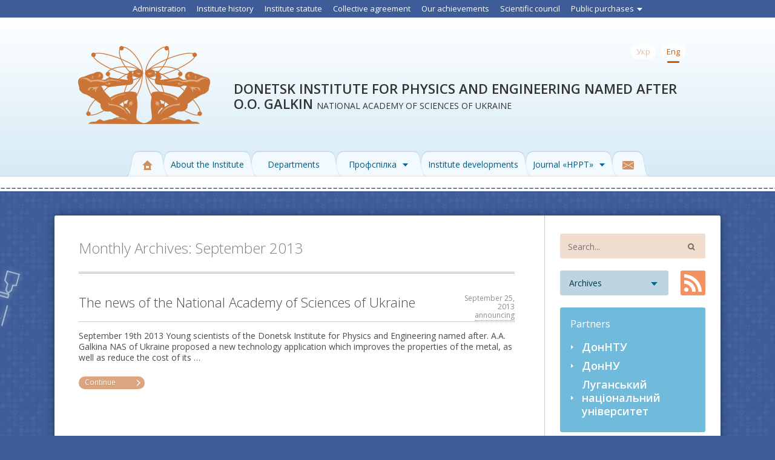

--- FILE ---
content_type: text/html; charset=UTF-8
request_url: http://www.donphti.kiev.ua/site/?m=201309&lang=en
body_size: 26886
content:
<!DOCTYPE html>
<html dir="ltr" lang="en-US">
<head>
<meta charset="UTF-8" />
<!-- <meta http-equiv="X-UA-Compatible" content="IE=EmulateIE7" /> -->
<title>September | 2013 | Donetsk Institute for Physics and Engineering named after O.O. Galkin</title>
<link rel="profile" href="http://gmpg.org/xfn/11" />
<link href='http://fonts.googleapis.com/css?family=Open+Sans:400,300,300italic,400italic,600,600italic' rel='stylesheet' type='text/css'>
<link rel="stylesheet" type="text/css" media="all" href="http://www.donphti.kiev.ua/site/wp-content/themes/customfti/style.css" />
<link rel="pingback" href="http://www.donphti.kiev.ua/site/xmlrpc.php?lang=en" />
<link rel="alternate" type="application/rss+xml" title="Donetsk Institute for Physics and Engineering named after O.O. Galkin &raquo; Feed" href="http://www.donphti.kiev.ua/site/?feed=rss2&amp;lang=en" />
<link rel="alternate" type="application/rss+xml" title="Donetsk Institute for Physics and Engineering named after O.O. Galkin &raquo; Comments Feed" href="http://www.donphti.kiev.ua/site/?feed=comments-rss2&amp;lang=en" />
<link rel='stylesheet' id='NextGEN-css'  href='http://www.donphti.kiev.ua/site/wp-content/plugins/nextgen-gallery/css/nggallery.css?ver=1.0.0' type='text/css' media='screen' />
<link rel='stylesheet' id='shutter-css'  href='http://www.donphti.kiev.ua/site/wp-content/plugins/nextgen-gallery/shutter/shutter-reloaded.css?ver=1.3.4' type='text/css' media='screen' />
<script type='text/javascript'>
/* <![CDATA[ */
var shutterSettings = {"msgLoading":"L O A D I N G","msgClose":"Click to Close","imageCount":"1"};
/* ]]> */
</script>
<script type='text/javascript' src='http://www.donphti.kiev.ua/site/wp-content/plugins/nextgen-gallery/shutter/shutter-reloaded.js?ver=1.3.3'></script>
<script type='text/javascript' src='http://www.donphti.kiev.ua/site/wp-includes/js/jquery/jquery.js?ver=1.7.1'></script>
<script type='text/javascript' src='http://www.donphti.kiev.ua/site/wp-content/plugins/nextgen-gallery/js/jquery.cycle.all.min.js?ver=2.9995'></script>
<script type='text/javascript' src='http://www.donphti.kiev.ua/site/wp-content/plugins/nextgen-gallery/js/ngg.slideshow.min.js?ver=1.05'></script>
<link rel="EditURI" type="application/rsd+xml" title="RSD" href="http://www.donphti.kiev.ua/site/xmlrpc.php?rsd" />
<link rel="wlwmanifest" type="application/wlwmanifest+xml" href="http://www.donphti.kiev.ua/site/wp-includes/wlwmanifest.xml" /> 
<meta name="generator" content="WordPress 3.3.1" />
<!-- <meta name="NextGEN" version="1.9.2" /> -->

<meta http-equiv="Content-Language" content="en-US" />
<style type="text/css" media="screen">
.qtrans_flag span { display:none }
.qtrans_flag { height:12px; width:18px; display:block }
.qtrans_flag_and_text { padding-left:20px }
.qtrans_flag_uk { background:url(http://www.donphti.kiev.ua/site/wp-content/plugins/qtranslate/flags/ua.png) no-repeat }
.qtrans_flag_en { background:url(http://www.donphti.kiev.ua/site/wp-content/plugins/qtranslate/flags/gb.png) no-repeat }
</style>
<link hreflang="uk" href="http://www.donphti.kiev.ua/site/?m=201309&amp;lang=uk" rel="alternate" />
<script src="http://www.donphti.kiev.ua/site/wp-content/themes/customfti/script.js"></script>

</head>

<body class="archive date">
        <div class="page_box">

            <div class="backgroud_layer_1"></div>
            <div class="backgroud_layer_2"></div>
            <div class="backgroud_layer_3"></div>

            <div class="header">
                <div class="header_top_menu_box">
                    <ul id="menu-top_menu" class="header_top_menu"><li id="menu-item-2624" class="menu-item menu-item-type-post_type menu-item-object-page menu-item-2624"><a href="http://www.donphti.kiev.ua/site/?page_id=180&amp;lang=en">Administration</a></li>
<li id="menu-item-2625" class="menu-item menu-item-type-post_type menu-item-object-page menu-item-2625"><a href="http://www.donphti.kiev.ua/site/?page_id=189&amp;lang=en">Institute history</a></li>
<li id="menu-item-2626" class="menu-item menu-item-type-post_type menu-item-object-page menu-item-2626"><a href="http://www.donphti.kiev.ua/site/?page_id=192&amp;lang=en">Institute statute</a></li>
<li id="menu-item-3599" class="menu-item menu-item-type-post_type menu-item-object-page menu-item-3599"><a href="http://www.donphti.kiev.ua/site/?page_id=3597&amp;lang=en">Collective agreement</a></li>
<li id="menu-item-2627" class="menu-item menu-item-type-post_type menu-item-object-page menu-item-2627"><a href="http://www.donphti.kiev.ua/site/?page_id=957&amp;lang=en">Our achievements</a></li>
<li id="menu-item-2628" class="menu-item menu-item-type-post_type menu-item-object-page menu-item-2628"><a href="http://www.donphti.kiev.ua/site/?page_id=185&amp;lang=en">Scientific council</a></li>
<li id="menu-item-2630" class="menu-item menu-item-type-post_type menu-item-object-page menu-item-2630"><a href="http://www.donphti.kiev.ua/site/?page_id=194&amp;lang=en">Public purchases</a>
<ul class="sub-menu">
	<li id="menu-item-2631" class="menu-item menu-item-type-post_type menu-item-object-page menu-item-2631"><a href="http://www.donphti.kiev.ua/site/?page_id=1639&amp;lang=en">Annual Plan for public procurement</a></li>
	<li id="menu-item-2632" class="menu-item menu-item-type-post_type menu-item-object-page menu-item-2632"><a href="http://www.donphti.kiev.ua/site/?page_id=1637&amp;lang=en">Procurement procedures</a></li>
</ul>
</li>
</ul>                    <!--ul class="header_top_menu">
                        <li><a href="#">Администрация</a></li>
                        <li><a href="#">История института</a></li>
                        <li><a href="#">Устав института</a></li>
                        <li><a href="#">Наши достижения</a></li>
                        <li><a href="#">Ученые советы</a></li>
                        <li><a href="#">Совет молодых ученых</a></li>
                        <li>
                            <a href="#">Государственные закупки<i class="dd_icon"></i></a>
                            <ul>
                                <li><a href="#">Медные сварочные электроды с повышенной эксплуатационной стойкостью</a></li>
                                <li><a href="#">Получение высокопрочной медной проволоки с использованием метода угловой гидроэкструзии</a></li>
                                <li><a href="#">Наноструктурные функциональные материалы с улучшенным комплексом свойств</a></li>
                                <li><a href="#">Криостат гелиевый OМВВС-Не-6,8</a></li>
                            </ul>
                        </li>
                    </ul><!--/header_top_menu-->
                </div><!--/header_top_menu_box-->

                <div class="hader_wrapper">
                    <a href="http://www.donphti.kiev.ua/site/?lang=en/" class="logo"></a>
                    <h1 class="the_name">
                        <a href="http://www.donphti.kiev.ua/site/?lang=en/">
                            <strong>Donetsk Institute for Physics and Engineering named after O.O. Galkin</strong>
                            <span>National Academy of Sciences of Ukraine</span>
                        </a>
                    </h1>
                    <ul class="language_select">
                    <li><a href="http://www.donphti.kiev.ua/site/?m=201309&amp;lang=uk" title="Укр">Укр</a></li><li><a href="http://www.donphti.kiev.ua/site/?m=201309&amp;lang=en" title="Eng" class="active">Eng</a></li>                    </ul>
                </div><!--/header_wrapper-->

                <div class="main_menu_box">
                    <div class="mmenu_align">
                        <ul id="menu-main_menu" class="main_menu"><li id="menu-item-2640" class="menu-item menu-item-type-custom menu-item-object-custom menu-item-home menu-item-2640"><a href="http://www.donphti.kiev.ua/site/"><span><b>Главная</b></span></a></li>
<li id="menu-item-2643" class="menu-item menu-item-type-post_type menu-item-object-page menu-item-2643"><a href="http://www.donphti.kiev.ua/site/?page_id=2&amp;lang=en"><span><b>About the Institute</b></span></a></li>
<li id="menu-item-2641" class="menu-item menu-item-type-post_type menu-item-object-page menu-item-2641"><a href="http://www.donphti.kiev.ua/site/?page_id=88&amp;lang=en"><span><b>Departments</b></span></a></li>
<li id="menu-item-3691" class="menu-item menu-item-type-post_type menu-item-object-page menu-item-3691"><a href="http://www.donphti.kiev.ua/site/?page_id=3689&amp;lang=en"><span><b>Профспілка</b></span></a>
<ul class="sub-menu">
	<li id="menu-item-4187" class="menu-item menu-item-type-post_type menu-item-object-page menu-item-4187"><a href="http://www.donphti.kiev.ua/site/?page_id=4182&amp;lang=en"><span><b>Оголошення та привітання!</b></span></a></li>
	<li id="menu-item-3694" class="menu-item menu-item-type-post_type menu-item-object-page menu-item-3694"><a href="http://www.donphti.kiev.ua/site/?page_id=3692&amp;lang=en"><span><b>Акции протеста, петиции, обращения</b></span></a></li>
	<li id="menu-item-3697" class="menu-item menu-item-type-post_type menu-item-object-page menu-item-3697"><a href="http://www.donphti.kiev.ua/site/?page_id=3695&amp;lang=en"><span><b>Оздоровлення та дозвілля</b></span></a></li>
	<li id="menu-item-3711" class="menu-item menu-item-type-post_type menu-item-object-page menu-item-3711"><a href="http://www.donphti.kiev.ua/site/?page_id=3709&amp;lang=en"><span><b>Нормативно-правова документація</b></span></a></li>
</ul>
</li>
<li id="menu-item-2642" class="menu-item menu-item-type-post_type menu-item-object-page menu-item-2642"><a href="http://www.donphti.kiev.ua/site/?page_id=239&amp;lang=en"><span><b>Institute developments</b></span></a></li>
<li id="menu-item-2644" class="menu-item menu-item-type-post_type menu-item-object-page menu-item-2644"><a href="http://www.donphti.kiev.ua/site/?page_id=148&amp;lang=en"><span><b>Journal «HPPT»</b></span></a>
<ul class="sub-menu">
	<li id="menu-item-2648" class="menu-item menu-item-type-post_type menu-item-object-page menu-item-2648"><a href="http://www.donphti.kiev.ua/site/?page_id=153&amp;lang=en"><span><b>Journal content</b></span></a></li>
</ul>
</li>
<li id="menu-item-3178" class="menu-item menu-item-type-post_type menu-item-object-page menu-item-3178"><a href="http://www.donphti.kiev.ua/site/?page_id=651&amp;lang=en"><span><b>Contact us</b></span></a></li>
</ul>                        <!--ul class="main_menu">
                            <li><a href="#" class="active"><i class="icon_home"></i></a></li>
                            <li><a href="#"><span><b>Отделы</b></span></a></li>
                            <li><a href="#"><span><b>Об институте</b></span></a></li>
                            <li><a href="#"><span class="long_item_1"><b>Центр коллективного пользования приборами</b></span></a></li>
                            <li>
                                <a href="#"><span><b>Разработки<i class="dd_icon"></i></b></span></a>
                                <ul>
                                    <li><a href="#">Медные сварочные электроды с повышенной эксплуатационной стойкостью</a></li>
                                    <li><a href="#">Получение высокопрочной медной проволоки с использованием метода угловой гидроэкструзии</a></li>
                                    <li><a href="#">Наноструктурные функциональные материалы с улучшенным комплексом свойств</a></li>
                                    <li><a href="#">Криостат гелиевый OМВВС-Не-6,8</a></li>
                                </ul>
                            </li>
                            <li><a href="#"><span><b>Трансфер технологий</b></span></a></li>
                            <li><a href="#"><span class="long_item_1"><b>Журнал &laquo;Физика и техника высоких давлений&raquo;</b></span></a></li>
                            <li><a href="#"><span><b>Библиотека</b></span></a></li>
                            <li><a href="#"><i class="icon_contacts"></i></a></li>
                        </ul-->
                    </div>
                </div><!--/main_menu_box-->
            </div><!--/header-->


<div class="body">

    <div class="content_box">


    
			<h2 class="page-title">
				Monthly Archives: <span>September 2013</span>			</h2>



    


		<div id="post-2018" class="post-2018 post type-post status-publish format-standard hentry category-announcing news_item">
                        <h3 class="entry-title">The news of the National Academy of Sciences of Ukraine            </h3>
            <div class="news_item_date">
                <span class="meta-prep meta-prep-author"><span class="entry-date">September 25, 2013</span></span>                					<a href="http://www.donphti.kiev.ua/site/?cat=9&amp;lang=en" title="View all posts in announcing" rel="category">announcing</a>                                            </div>

				<div class="entry-summary news_item_text_box">
				<p>September 19th 2013 Young scientists of the Donetsk Institute for Physics and Engineering named after. A.A. Galkina NAS of Ukraine proposed a new technology application which improves the properties of the metal, as well as reduce the cost of its &hellip; <a href="http://www.donphti.kiev.ua/site/?p=2018&amp;lang=en" class="news_item_read_more">Continue</a></p>
			</div><!-- .entry-summary -->
	
		</div><!-- #post-## -->

		



			</div><!-- #content -->
    <div class="sidebar_box">
		<form class="the_search_form" method="get" id="searchform" action="http://www.donphti.kiev.ua/site/">
    <input type="text" name="s" id="s" placeholder="Search...">
    <input type="submit" name="submit" id="searchsubmit" value="Search">
</form>

        <div class="archives_box">
            <a href="#" class="archives_link">Archives</a>
            <div class="archives_dropdown_box" style="display:none;">
                <h4>Archives</h4>
                <a href="#" class="archives_close"></a>

                <ul class="archives_years_list">
                    <li>
                	<a href='http://www.donphti.kiev.ua/site/?m=202503&#038;lang=en' title='March 2025'>March 2025</a>
	<a href='http://www.donphti.kiev.ua/site/?m=202412&#038;lang=en' title='December 2024'>December 2024</a>
	<a href='http://www.donphti.kiev.ua/site/?m=202410&#038;lang=en' title='October 2024'>October 2024</a>
	<a href='http://www.donphti.kiev.ua/site/?m=202401&#038;lang=en' title='January 2024'>January 2024</a>
	<a href='http://www.donphti.kiev.ua/site/?m=202312&#038;lang=en' title='December 2023'>December 2023</a>
	<a href='http://www.donphti.kiev.ua/site/?m=202311&#038;lang=en' title='November 2023'>November 2023</a>
	<a href='http://www.donphti.kiev.ua/site/?m=202210&#038;lang=en' title='October 2022'>October 2022</a>
	<a href='http://www.donphti.kiev.ua/site/?m=202209&#038;lang=en' title='September 2022'>September 2022</a>
	<a href='http://www.donphti.kiev.ua/site/?m=202207&#038;lang=en' title='July 2022'>July 2022</a>
	<a href='http://www.donphti.kiev.ua/site/?m=202206&#038;lang=en' title='June 2022'>June 2022</a>
	<a href='http://www.donphti.kiev.ua/site/?m=202204&#038;lang=en' title='April 2022'>April 2022</a>
	<a href='http://www.donphti.kiev.ua/site/?m=202202&#038;lang=en' title='February 2022'>February 2022</a>
	<a href='http://www.donphti.kiev.ua/site/?m=202201&#038;lang=en' title='January 2022'>January 2022</a>
	<a href='http://www.donphti.kiev.ua/site/?m=202110&#038;lang=en' title='October 2021'>October 2021</a>
	<a href='http://www.donphti.kiev.ua/site/?m=202103&#038;lang=en' title='March 2021'>March 2021</a>
	<a href='http://www.donphti.kiev.ua/site/?m=202012&#038;lang=en' title='December 2020'>December 2020</a>
	<a href='http://www.donphti.kiev.ua/site/?m=202011&#038;lang=en' title='November 2020'>November 2020</a>
	<a href='http://www.donphti.kiev.ua/site/?m=202010&#038;lang=en' title='October 2020'>October 2020</a>
	<a href='http://www.donphti.kiev.ua/site/?m=202008&#038;lang=en' title='August 2020'>August 2020</a>
	<a href='http://www.donphti.kiev.ua/site/?m=202006&#038;lang=en' title='June 2020'>June 2020</a>
	<a href='http://www.donphti.kiev.ua/site/?m=202003&#038;lang=en' title='March 2020'>March 2020</a>
	<a href='http://www.donphti.kiev.ua/site/?m=202002&#038;lang=en' title='February 2020'>February 2020</a>
	<a href='http://www.donphti.kiev.ua/site/?m=202001&#038;lang=en' title='January 2020'>January 2020</a>
	<a href='http://www.donphti.kiev.ua/site/?m=201912&#038;lang=en' title='December 2019'>December 2019</a>
	<a href='http://www.donphti.kiev.ua/site/?m=201911&#038;lang=en' title='November 2019'>November 2019</a>
	<a href='http://www.donphti.kiev.ua/site/?m=201905&#038;lang=en' title='May 2019'>May 2019</a>
	<a href='http://www.donphti.kiev.ua/site/?m=201904&#038;lang=en' title='April 2019'>April 2019</a>
	<a href='http://www.donphti.kiev.ua/site/?m=201812&#038;lang=en' title='December 2018'>December 2018</a>
	<a href='http://www.donphti.kiev.ua/site/?m=201810&#038;lang=en' title='October 2018'>October 2018</a>
	<a href='http://www.donphti.kiev.ua/site/?m=201807&#038;lang=en' title='July 2018'>July 2018</a>
	<a href='http://www.donphti.kiev.ua/site/?m=201806&#038;lang=en' title='June 2018'>June 2018</a>
	<a href='http://www.donphti.kiev.ua/site/?m=201805&#038;lang=en' title='May 2018'>May 2018</a>
	<a href='http://www.donphti.kiev.ua/site/?m=201804&#038;lang=en' title='April 2018'>April 2018</a>
	<a href='http://www.donphti.kiev.ua/site/?m=201802&#038;lang=en' title='February 2018'>February 2018</a>
	<a href='http://www.donphti.kiev.ua/site/?m=201801&#038;lang=en' title='January 2018'>January 2018</a>
	<a href='http://www.donphti.kiev.ua/site/?m=201705&#038;lang=en' title='May 2017'>May 2017</a>
	<a href='http://www.donphti.kiev.ua/site/?m=201704&#038;lang=en' title='April 2017'>April 2017</a>
	<a href='http://www.donphti.kiev.ua/site/?m=201703&#038;lang=en' title='March 2017'>March 2017</a>
	<a href='http://www.donphti.kiev.ua/site/?m=201702&#038;lang=en' title='February 2017'>February 2017</a>
	<a href='http://www.donphti.kiev.ua/site/?m=201610&#038;lang=en' title='October 2016'>October 2016</a>
	<a href='http://www.donphti.kiev.ua/site/?m=201605&#038;lang=en' title='May 2016'>May 2016</a>
	<a href='http://www.donphti.kiev.ua/site/?m=201510&#038;lang=en' title='October 2015'>October 2015</a>
	<a href='http://www.donphti.kiev.ua/site/?m=201503&#038;lang=en' title='March 2015'>March 2015</a>
	<a href='http://www.donphti.kiev.ua/site/?m=201406&#038;lang=en' title='June 2014'>June 2014</a>
	<a href='http://www.donphti.kiev.ua/site/?m=201404&#038;lang=en' title='April 2014'>April 2014</a>
	<a href='http://www.donphti.kiev.ua/site/?m=201403&#038;lang=en' title='March 2014'>March 2014</a>
	<a href='http://www.donphti.kiev.ua/site/?m=201402&#038;lang=en' title='February 2014'>February 2014</a>
	<a href='http://www.donphti.kiev.ua/site/?m=201401&#038;lang=en' title='January 2014'>January 2014</a>
	<a href='http://www.donphti.kiev.ua/site/?m=201312&#038;lang=en' title='December 2013'>December 2013</a>
	<a href='http://www.donphti.kiev.ua/site/?m=201311&#038;lang=en' title='November 2013'>November 2013</a>
	<a href='http://www.donphti.kiev.ua/site/?m=201310&#038;lang=en' title='October 2013'>October 2013</a>
	<a href='http://www.donphti.kiev.ua/site/?m=201309&#038;lang=en' title='September 2013'>September 2013</a>
	<a href='http://www.donphti.kiev.ua/site/?m=201304&#038;lang=en' title='April 2013'>April 2013</a>
	<a href='http://www.donphti.kiev.ua/site/?m=201302&#038;lang=en' title='February 2013'>February 2013</a>
	<a href='http://www.donphti.kiev.ua/site/?m=201301&#038;lang=en' title='January 2013'>January 2013</a>
	<a href='http://www.donphti.kiev.ua/site/?m=201212&#038;lang=en' title='December 2012'>December 2012</a>
	<a href='http://www.donphti.kiev.ua/site/?m=201211&#038;lang=en' title='November 2012'>November 2012</a>
	<a href='http://www.donphti.kiev.ua/site/?m=201210&#038;lang=en' title='October 2012'>October 2012</a>
	<a href='http://www.donphti.kiev.ua/site/?m=201204&#038;lang=en' title='April 2012'>April 2012</a>
	<a href='http://www.donphti.kiev.ua/site/?m=201203&#038;lang=en' title='March 2012'>March 2012</a>
	<a href='http://www.donphti.kiev.ua/site/?m=201202&#038;lang=en' title='February 2012'>February 2012</a>
	<a href='http://www.donphti.kiev.ua/site/?m=201201&#038;lang=en' title='January 2012'>January 2012</a>
	<a href='http://www.donphti.kiev.ua/site/?m=201112&#038;lang=en' title='December 2011'>December 2011</a>
	<a href='http://www.donphti.kiev.ua/site/?m=201111&#038;lang=en' title='November 2011'>November 2011</a>
	<a href='http://www.donphti.kiev.ua/site/?m=201110&#038;lang=en' title='October 2011'>October 2011</a>
	<a href='http://www.donphti.kiev.ua/site/?m=201106&#038;lang=en' title='June 2011'>June 2011</a>
	<a href='http://www.donphti.kiev.ua/site/?m=201105&#038;lang=en' title='May 2011'>May 2011</a>
	<a href='http://www.donphti.kiev.ua/site/?m=201102&#038;lang=en' title='February 2011'>February 2011</a>
	<a href='http://www.donphti.kiev.ua/site/?m=201101&#038;lang=en' title='January 2011'>January 2011</a>
	<a href='http://www.donphti.kiev.ua/site/?m=201012&#038;lang=en' title='December 2010'>December 2010</a>
	<a href='http://www.donphti.kiev.ua/site/?m=201010&#038;lang=en' title='October 2010'>October 2010</a>
	<a href='http://www.donphti.kiev.ua/site/?m=201009&#038;lang=en' title='September 2010'>September 2010</a>
	<a href='http://www.donphti.kiev.ua/site/?m=201008&#038;lang=en' title='August 2010'>August 2010</a>
	<a href='http://www.donphti.kiev.ua/site/?m=201007&#038;lang=en' title='July 2010'>July 2010</a>
	<a href='http://www.donphti.kiev.ua/site/?m=201006&#038;lang=en' title='June 2010'>June 2010</a>
	<a href='http://www.donphti.kiev.ua/site/?m=201003&#038;lang=en' title='March 2010'>March 2010</a>
	<a href='http://www.donphti.kiev.ua/site/?m=201002&#038;lang=en' title='February 2010'>February 2010</a>
	<a href='http://www.donphti.kiev.ua/site/?m=200911&#038;lang=en' title='November 2009'>November 2009</a>
	<a href='http://www.donphti.kiev.ua/site/?m=200905&#038;lang=en' title='May 2009'>May 2009</a>
	<a href='http://www.donphti.kiev.ua/site/?m=200902&#038;lang=en' title='February 2009'>February 2009</a>
	<a href='http://www.donphti.kiev.ua/site/?m=200810&#038;lang=en' title='October 2008'>October 2008</a>
	<a href='http://www.donphti.kiev.ua/site/?m=200804&#038;lang=en' title='April 2008'>April 2008</a>
	<a href='http://www.donphti.kiev.ua/site/?m=200707&#038;lang=en' title='July 2007'>July 2007</a>
                    </li>
                </ul>

            </div>
        </div>
    <a href="http://www.donphti.kiev.ua/site/?feed=rss2&amp;lang=en" title="Syndicate this site using RSS 2.0"class="rss_link">RSS</a>

    <div class="sidebar_block_1"><h4>Partners</h4>
	<ul class='xoxo blogroll'>
<li><a href="http://donntu.edu.ua/" target="_blank">ДонНТУ</a></li>
<li><a href="http://www.donnu.edu.ua/" target="_blank">ДонНУ</a></li>
<li><a href="http://www.luguniv.edu.ua/" target="_blank">Луганський національний університет</a></li>

	</ul>
</div>
    <div class="sidebar_block_2"><h4>Useful links</h4>
	<ul class='xoxo blogroll'>
<li><a href="http://www.materialsviews.com/">MaterialsViews</a></li>
<li><a href="http://www.mon.gov.ua">Міністерство освіти і науки України</a></li>
<li><a href="http://www.nas.gov.ua">Національна академія наук України</a></li>
<li><a href="http://labprice.ua">Український науковий портал</a></li>
<li><a href="http://www.stcu.int">УНТЦ</a></li>

	</ul>
</div>

    



<center>
<!--Openstat-->
<span id="openstat900412"></span>
<script type="text/javascript">
var openstat = { counter: 900412, image: 87, color: "f29161", next: openstat };
(function(d, t, p) {
var j = d.createElement(t); j.async = true; j.type = "text/javascript";
j.src = ("https:" == p ? "https:" : "http:") + "//openstat.net/cnt.js";
var s = d.getElementsByTagName(t)[0]; s.parentNode.insertBefore(j, s);
})(document, "script", document.location.protocol);
</script>
<!--/Openstat-->
</center>
			<!--li id="meta" class="widget-container">
				<h3 class="widget-title">Meta</h3>
				<ul>
										<li><a href="http://www.donphti.kiev.ua/site/wp-login.php">Log in</a></li>
									</ul>
			</li-->

		</div><!-- .sidebar_box -->

		</div><!-- #container -->

<div class="footer">


<div class="footer_wrapper">

    <a href="http://www.donphti.kiev.ua/site/?lang=en/" class="footer_logo" title="Donetsk Institute for Physics and Engineering named after O.O. Galkin">
        <img src="http://www.donphti.kiev.ua/site/wp-content/themes/customfti/images/logo.png" alt="Donetsk Institute for Physics and Engineering named after O.O. Galkin">
    </a>

				<span class="footer_the_name">
					<a href="http://www.donphti.kiev.ua/site/?lang=en/">
                        <strong>Donetsk Institute for Physics and Engineering named after O.O. Galkin</strong>
                        <span>National Academy of Sciences of Ukraine</span>
                    </a>
				</span><!--/footer_the_name-->

    <div class="footer_address">
        <p>03028, Ukraine, Kyiv, Nauki ave. 46</p>
        <ul>
            <li>phone: <strong>(044) 524-04-80</strong></li>
            <li>fax: <strong>(044) 524-04-80</strong></li>
            <li>email: <a href="mailto:donfti.nanu@ukr.net">donfti.nanu@ukr.net</a></li>
        </ul>
    </div><!--/footer_address-->


    <ul class="footer_admin_menu">
         <li><a href="https://www.donphti.kiev.ua/jwchat/" class="adm_link_chat"></a></li> 
         <li><a href="https://www.donphti.kiev.ua/squirrelmail/" class="adm_link_email"></a></li> 
         <li><a href="https://desktop.donphti.kiev.ua/" class="adm_link_terminal"></a></li> 
    </ul>

    
</div><!--/footer_wraper-->


</div><!-- .page_box -->

</div>
</body>
</html>


--- FILE ---
content_type: text/css
request_url: http://www.donphti.kiev.ua/site/wp-content/themes/customfti/style.css
body_size: 30230
content:
/*
Theme Name: Custom FTI theme
Theme URI: fti.dn.ua
Description: Custom FTI theme
Author: Dmitry Panchenko
Author URI: panchenko.biz
.
*/

article,aside,details,figcaption,figure,footer,header,hgroup,main,nav,section,summary {display:block}
audio,canvas,video {display:inline-block; *display:inline; *zoom:1}
audio:not([controls]) {display:none; height:0}
[hidden] {display:none}
html {font-size:100%; -webkit-text-size-adjust:100%; -ms-text-size-adjust:100%}
html,button,input,select,textarea {}
abbr[title] {border-bottom:1px dotted}
b,strong {font-weight:bold}
blockquote {margin:1em 40px}
dfn {font-style:italic}
hr {-moz-box-sizing:content-box; box-sizing:content-box; height:0}
mark {background:#ff0; color:#000}
p,pre {margin:1em 0}
code,kbd,pre,samp {font-family:monospace,serif; _font-family:'courier new',monospace; font-size:1em}
pre {white-space:pre; white-space:pre-wrap; word-wrap:break-word}
q {quotes:none}
q:before,q:after {content:''; content:none}
small {font-size:80%}
sub,sup {font-size:75%; line-height:0; position:relative; vertical-align:baseline}
sup {top:-0.5em}
sub {bottom:-0.25em}
dl,menu,ol,ul {margin:1em 0}
dd {margin:0 0 0 40px}
menu,ol,ul {padding:0 0 0 40px}
nav ul,nav ol {list-style:none; list-style-image:none}
img {border:0; -ms-interpolation-mode:bicubic}
svg:not(:root) {overflow:hidden}
figure {margin:0}
form {margin:0}
fieldset {border:1px solid #c0c0c0; margin:0 2px; padding:.35em .625em .75em}
legend {border:0; padding:0; white-space:normal; *margin-left:-7px}
button,input,select,textarea {font-size:100%; margin:0; vertical-align:baseline; *vertical-align:middle}
button,input {line-height:normal}
button,select {text-transform:none}
button,html input[type="button"],input[type="reset"],input[type="submit"] {-webkit-appearance:button; cursor:pointer; *overflow:visible}
button[disabled],html input[disabled] {cursor:default}
input[type="checkbox"],input[type="radio"] {box-sizing:border-box; padding:0; *height:13px; *width:13px}
input[type="search"] {-webkit-appearance:textfield; -moz-box-sizing:content-box; -webkit-box-sizing:content-box; box-sizing:content-box}
input[type="search"]::-webkit-search-cancel-button,input[type="search"]::-webkit-search-decoration {-webkit-appearance:none}
button::-moz-focus-inner,input::-moz-focus-inner {border:0; padding:0}
textarea {overflow:auto; vertical-align:top; resize:none;}
table {border-collapse:collapse; border-spacing:0}

ul {list-style-type:none; padding:0; margin:0;}

html, body {
    margin:0;
    font:14px/22px 'Open Sans', Arial, Helvetica, sans-serif;
    background:#3d5c99;
    color:#4c4c4c;
    height:100%;
    width:100%;
}

input, select, textarea {
    font:14px 'Open Sans', Arial, Helvetica, sans-serif;
}

.page_box {
    width:100%;
    min-height:100%;
    position:relative;
    min-width:1270px;
}

.page_box:after {
    content:'';
    display:table;
    clear:both;
}

a, a:active, a:hover {
    color:#297acc;
    outline:0;
}

h1, h2, h3, h4, h5, h6, p {margin:0;}

.backgroud_layer_1 {
    position:absolute;
    left:0;
    top:316px;
    bottom:0;
    right:50%;
    background:url(images/bgr_layer_2_3.png) right 0 repeat;
    z-index:1;
    margin-right:550px;
}

.backgroud_layer_2 {
    position:absolute;
    right:0;
    top:316px;
    bottom:0;
    left:50%;
    background:url(images/bgr_layer_2_3.png) 0 -1150px repeat;
    z-index:1;
    margin-left:550px;
}

.backgroud_layer_3 {
    position:absolute;
    left:0;
    top:0;
    width:100%;
    height:100%;
    z-index:1;
    background:url(images/bgr_layer_1.png) center 316px;
}

/* === HEADER === */

.header {
    width:100%;
    height:316px;
    position:relative;
    z-index:20;
    background:#FFFFFF url(images/bgr_header.png) 0 0 repeat-x;
}

.hader_wrapper {
    width:1100px;
    height:200px;
    margin:0 auto;
    position:relative
}

.header_top_menu_box {
    width:100%;
    height:29px;
    background:#3e5c97;
}

.header_top_menu {
    display:block;
    margin:0 auto;
    text-align:center;
}

.header_top_menu li {
    display:inline-block;
    font-size:13px;
    color:#FFF;
    padding:0 7px 0 7px;
    position:relative;
    height:29px;
}

.header_top_menu a {
    color:#FFF;
    text-decoration:none;
    line-height:28px;
}

.header_top_menu a:hover {
    text-decoration:underline;
}

.header_top_menu .dd_icon {
    background-position:center -11px;
    margin:0 0 0 5px;
    height:6px;
}

.header_top_menu li:hover ul {
    top:100%;
    opacity:1;
}

.header_top_menu ul {
    display:block;
    position:absolute;
    top:100%;
    left:-12px;
    padding:15px 20px 10px 20px;
    width:250px;
    box-sizing:border-box;
    -moz-box-sizing:border-box;
    -webkit-box-sizing:border-box;
    z-index:100;
    background:rgba(0, 0, 0, 0.8) url(images/bgr_layer_1.png);
    border-radius:3px;
    box-shadow:0 0 15px rgba(0, 0, 0, 0.3);
    top:-9999px;
    opacity:0;
    transition:opacity 0.3s ease;
    -moz-transition:opacity 0.3s ease;
    -webkit-transition:opacity 0.3s ease;
}

.header_top_menu ul li {
    text-align:left;
    padding:0;
    height:auto;
    margin:0 0 15px 0;
    line-height:15px;
}

.header_top_menu ul a {
    line-height:15px;
}

.logo {
    display:block;
    width:218px;
    height:129px;
    position:absolute;
    top:47px;
    left:39px;
    background:url(images/logo.png);
}

.the_name {
    display:block;
    position:absolute;
    top:105px;
    left:296px;
    width:750px;
    line-height:25px;
    color:#333333;
    font-size:22px;
    font-weight:600;
    text-transform:uppercase;
}

.the_name a:hover {
    text-shadow:0 0 2px rgba(255, 255, 255, 0.7);
}

.the_name a {
    text-decoration:none;
    color:#333333;
}

.the_name span {
    font-size:14px;
    font-weight:400;
}

.language_select {
    display:block;
    top:44px;
    right:58px;
    position:absolute;
}

.language_select li {
    display:block;
    float:left;
    margin:0 0 0 10px;
    font-size:13px;
    color:#c95c0e;
}

.language_select a {
    display:block;
    background:#FFFFFF;
    width:40px;
    height:25px;
    text-align:center;
    line-height:24px;
    color:#e3b8a4;
    text-decoration:none;
    border-radius:10px;
    transition:all 0.3s ease;
}

.language_select a:after {
    content:'';
    display:block;
    position:relative;
    width:0px;
    height:3px;
    background:#c95c0e;
    border-radius:2px;
    margin:4px auto 0 auto;
    transition:all 0.2s ease;
    -moz-transition:all 0.2s ease;
    -webkit-transition:all 0.2s ease;
}

.language_select a:hover {
    background:#FFF;
    color:#c95c0e;
}

.language_select a:hover:after {
    width:20px;
}

.language_select .active {
    background:#FFF;
    color:#c95c0e;
}

.language_select .active:after {
    width:20px;
}


.main_menu_box {
    width:100%;
    height:67px;
    position:absolute;
    left:0;
    bottom:0;
    min-width:1260px;
}

.main_menu_box:after {
    content:'';
    display:block;
    background:#ffffff url(images/bgr_mein_menu_bar.gif) 0 18px repeat-x;
    width:100%;
    height:24px;
    position:absolute;
    left:0;
    bottom:0;
    box-shadow:0 0 4px rgba(0, 0, 0, 0.15);
    z-index:50;
}

.mmenu_align {
    display:table;
    margin:auto;
}

.main_menu {
    display:block;
    height:43px;
    float:left;
}

.main_menu li {
    float:left;
    line-height:15px;
    text-align:center;
    height:43px;
    position:relative;
}

.main_menu li > a {
    display:block;
    float:left;
    height:43px;
    background:url(images/sprite_mmenu_item.png) 0 0 repeat-x;
    margin:0 12px;
    position:relative;
    min-width:29px;
    text-decoration:none;
    color:#005b80;
}

.main_menu li > a:before {
    content:'';
    display:block;
    position:absolute;
    width:22px;
    height:43px;
    left:-22px;
    top:0;
    background:url(images/sprite_mmenu_item.png) 0 -43px no-repeat;
    z-index:5;
}

.main_menu li > a:after {
    content:'';
    display:block;
    position:absolute;
    width:22px;
    height:43px;
    right:-22px;
    top:0;
    background:url(images/sprite_mmenu_item.png) -22px -43px no-repeat;
    z-index:10;
}


.main_menu li > a:hover {
    z-index:200;
    background-position:0 -86px;
}

.main_menu li > a:hover:before {
    background-position:0 -129px;
}

.main_menu li > a:hover:after {
    background-position:-22px -129px;
}

.main_menu li > a:active {
    top:2px;
}

.main_menu li > a.active {
    z-index:100;
    background-position:0 -86px;
}

.main_menu li > a.active:before {
    background-position:0 -129px;
}

.main_menu li > a.active:after {
    background-position:-22px -129px;
}


.main_menu li > a span {
    display:block;
    min-width:116px;
    height:41px;
    margin:2px 0 0 0;
    display:table;
}

.long_item_1 {max-width:185px; letter-spacing:-0.01em;}

.main_menu li > a b {
    display:table-cell;
    vertical-align:middle;
    font-weight:normal;
}

.dd_icon {
    display:inline-block;
    width:9px;
    height:7px;
    background:#000;
    margin:0 0 0 10px;
    background:url(images/ico_dropdown.png) center -1px no-repeat;
}

.icon_home, .icon_contacts {
    display:block;
    margin:15px auto 0 auto;
    width:21px;
    height:18px;
    background:url(images/sprite_mmenu_icons.png);
    opacity:0.8;
    filter:alpha(opacity='80');
    transition:all 0.3s ease;
    -moz-transition:all 0.3s ease;
    -webkit-transition:all 0.3s ease;
}

a:hover .icon_home, a:hover .icon_contacts {
    opacity:1;
    filter:alpha(opacity='100');
}

.icon_home {
    background-position:0 0;
}

.icon_contacts {
    background-position:-21px 0;
}

.main_menu ul {
    display:block;
    position:absolute;
    top:100%;
    left:-25px;
    padding:8px 20px 27px 20px;
    width:290px;
    box-sizing:border-box;
    -moz-box-sizing:border-box;
    -webkit-box-sizing:border-box;
    z-index:100;
    background:#FFF;
    border-radius:3px;
    box-shadow:0 0 15px rgba(0, 0, 0, 0.3);
    top:-9999px;
    opacity:0;
    transition:opacity 0.3s ease;
    -moz-transition:opacity 0.3s ease;
    -webkit-transition:opacity 0.3s ease;
}

.main_menu > li:hover ul {
    top:100%;
    opacity:1;
}

.main_menu ul li {
    display:block;
    margin:10px 0 0 0;
    padding:10px 0 0 0;
    border-top:1px solid #91bed0;
    height:auto;
    width:100%;
}

.main_menu ul li:first-child {
    border:none;
    margin:0;
    padding:8px 0 0 0;
}

.main_menu ul a {
    display:inline;
    background:none;
    text-align:left;
    padding:0;
    margin:0;
    height:auto;
    width:auto;
    line-height:17px;
    color:#3d997a;
}

.main_menu ul a:hover {
    text-decoration:underline;
    color:#297ACC;
}

.main_menu ul a:before, .main_menu ul a:after {
    display:none;
}


/* === HEADER END === */





/* === CONTENT === */

.body {
    width:1100px;
    background:#FFF;
    min-height:300px;
    position:relative;
    z-index:10;
    margin:40px auto 251px auto;
    border-radius:3px;
    box-shadow:0 0 15px rgba(0, 0, 0, 0.4);
}

.body:before {
    content:'';
    display:block;
    position:absolute;
    right:290px;
    top:0;
    bottom:0;
    width:1px;
    background:#cccccc;
}

.body:after {
    content:'';
    display:block;
    clear:both;
}

.content_box {
    width:809px;
    float:left;
    padding:36px 49px 40px 40px;
    box-sizing:border-box;
    -moz-box-sizing:border-box;
    -webkit-box-sizing:border-box;
    position:relative;
}

.content_box h2 {
    display:block;
    border-bottom:1px solid #9fc3d5;
    font-weight:normal;
    font-weight:300;
    color:#808080;
    font-size:24px;
    line-height:36px;
    padding:0 0 23px 0;
    position:relative;
    margin:0 0 28px 0;
}

.content_box h2:after {
    content:'';
    display:block;
    position:absolute;
    height:1px;
    width:100%;
    background:#9fc3d5;
    left:0;
    bottom:1px;
}

body ul.news_categories_box {
    display:block;
    position:absolute;
    right:40px;
    top:47px;
    font-size:12px;
    line-height:19px;
    color:#8c8c8c;
    padding:0;
    margin:0;
}

body ul.news_categories_box li {
    float:left;
    margin:0 0 0 -5px;
    list-style-type: none;
}

.news_categories_box a {
    display:block;
    padding:0 9px 0 9px;
    height:20px;
    border-radius:10px;
    text-decoration:none;
    color:#8c8c8c;
}

.news_categories_box a:hover {
    color:#333333;
    background:#dbdbdb;
}

.news_categories_box a.active {
    color:#333333;
    background:#dbdbdb;
}


.news_item {
    clear:both;
    margin:0 0 28px 0;
    position:relative;
    min-height:100px;
    overflow:hidden;
}

body .news_item h3 {
    display:block;
    border-bottom:1px solid #cccccc;
    color:#00000;
    font-size:22px;
    line-height:30px;
    font-weight:normal;
    font-weight:300;
    padding:4px 100px 17px 0;
    margin:0 0 14px 0;
}

.news_item_date {
    width:95px;
    font-size:12px;
    line-height:14px;
    text-align:right;
    position:absolute;
    top:6px;
    right:0;
    color:#8c8c8c;
}

.news_item_date a {
    color:#8c8c8c;
    border-bottom:1px dotted #8c8c8c;
    text-decoration:none;
}

.news_item_date a:hover {
    color:#06C;
    border-color:06C;
}

.news_item_text_box {
    clear:both;
    overflow:hidden;
    margin:0 0 4px 0;
}

.news_item_text_box p {
    margin:0 0 18px 0;
}

.news_item_text_box a:hover {
    color:#0022cc;
}

.news_item_text_box img {
    float:left;
    margin:0 30px 10px 0;
    border-radius:3px;
}

.news_item_read_more, .more-link {
    display:block;
    clear:both;
    padding:0 19px 0 10px;
    height:21px;
    line-height:20px;
    color:#FFF;
    background:#dba67f url(images/ico_read_more.png) right 0 no-repeat;
    border-radius:11px;
    font-size:12px;
    text-decoration:none;
    text-shadow:0 1px 1px rgba(0, 0, 0, 0.2);
    margin:22px 0 0 0;
    width:80px;
}

.news_item_read_more:hover {
    color:#FFF;
    background-color:#d2905f;
}

.pager_box {
    width:100%;
    clear:both;
    position:relative;
    margin:50px 0 0 0;
    border-top:1px solid #9fc3d5;
    padding:30px 10px 30px 10px;
    box-sizing:border-box;
    -moz-box-sizing:border-box;
    -webkit-box-sizing:border-box;
}

.pager_box:before {
    content:'';
    display:block;
    width:100%;
    top:1px;
    left:0;
    height:1px;
    background:#9fc3d5;
    position:absolute;
}

.pager_box:after {
    content:'';
    display:table;
    clear:both;
}

.arrow_back {
    float:left;
    width:24px;
    height:23px;
    background:url(images/sprite_pager_arrows.png) 0 0 no-repeat;
    text-indent:-9999px;
    position:relative;
}

.arrow_back:hover {
    background-position:0 -30px;
}

.arrow_back:active {top:1px;}

.arrow_back.disabled {
    background-position:0 -60px;
    cursor:default;
}

.arrow_back.disabled:active {top:0;}


.arrow_forward {
    float:right;
    width:24px;
    height:23px;
    background:url(images/sprite_pager_arrows.png) -34px 0 no-repeat;
    text-indent:-9999px;
    position:relative;
}

.arrow_forward:hover {
    background-position:-34px -30px;
}

.arrow_forward:active {top:1px;}

.arrow_forward.disabled {
    background-position:-34px -60px;
    cursor:default;
}



/* == SIDEBAR == */

.sidebar_box {
    float:right;
    padding:30px 25px 30px 25px;
    width:290px;
    box-sizing:border-box;
    -moz-box-sizing:border-box;
    -webkit-box-sizing:border-box;
}

.sidebar_box:after {
    content:'';
    display:table;
    clear:both;
}

.the_search_form {
    display:block;
    width:240px;
    height:41px;
    position:relative;
    margin:0 0 20px 0;
}

.the_search_form input[type="text"] {
    background:#f1ddcf;
    width:240px;
    height:41px;
    border-radius:3px;
    position:relative;
    z-index:10;
    border:none;
    color:#524b46;
    padding:13px 13px 12px 13px;
    box-sizing:border-box;
    -moz-box-sizing:border-box;
    -webkit-box-sizing:border-box;
    transition:all 0.3s ease 0.1s;
    -moz-transition:all 0.3s ease 0.1s;
    -webkit-transition:all 0.3s ease 0.1s;
}

.the_search_form input[type="text"]:focus {
    color:#FFFFFF;
    background:#d2905f;
}

.the_search_form:hover input[type="text"] {
    color:#FFFFFF;
    background:#d2905f;
}

.the_search_form input[type="submit"] {
    width:41px;
    height:41px;
    display:block;
    position:absolute;
    top:0;
    right:0;
    z-index:20;
    border:none;
    text-indent:-9999px;
    background:url(images/ico_search_button.png) 0 0 no-repeat;
}

.the_search_form input[type="submit"]:hover {
    background-position:0 -41px;
}

.the_search_form input[type="submit"]:active {
    background-position:0 -40px;
}

.archives_box {
    width:179px;
    height:41px;
    float:left;
    margin:0 0 20px 0;
    position:relative;
}

.archives_link {
    display:block;
    width:179px;
    height:41px;
    background:#bdd5e1;
    border-radius:3px;
    padding:10px 15px 9px 15px;

    box-sizing:border-box;
    -moz-box-sizing:border-box;
    -webkit-box-sizing:border-box;

    color:#00374c;
    text-decoration:none;
    position:relative;

    transition:all 0.2s ease;
    -moz-transition:all 0.2s ease;
    -webkit-transition:all 0.2s ease;
}

.archives_link:after {
    content:'';
    display:block;
    position:absolute;
    width:11px;
    height:6px;
    right:18px;
    top:19px;
    background:url(images/ico_dropdown.png);
}

.archives_link:hover {
    color:#FFF;
    background:#26759b;
}

.archives_link:hover:after {
    background-position:0 -10px;
}

.archives_link:active {
    text-shadow:0 0 3px #FFFFFF;
}

.archives_link:active:after {
    top:20px;
}

.archives_dropdown_box {
    position:absolute;
    top:0;
    right:0;
    border-radius:2px;
    z-index:100;
    border-radius: 3px;
    background:#052033;
    background:url(images/bgr_archive_dd.png);
    box-shadow: 0 0 15px rgba(0,26,51,.15);
    color:#FFF;
}

.archives_dropdown_box h4 {
    display:block;
    border-bottom:1px solid #455967;
    padding:10px 42px 8px 22px;
    font-weight:normal;
    margin:0 0 21px 0;
}

.archives_close {
    display:block;
    position:absolute;
    top:15px;
    right:18px;
    width:11px;
    height:10px;
    background:url(images/ico_arch_close.png);
}

.archives_close:hover {
    background-position:0 -20px;
}

.archives_close:active {
    top:16px;
}

.archives_years_list {
    display:block;
    float:left;
    height:280px;
    overflow:hidden;
    padding:0 22px 20px 8px;
}

.archives_years_list li {
    width:100px;
    border-left:1px solid #2e4454;
    height:280px;
    display:table-cell;
    box-sizing:border-box;
    -moz-box-sizing:border-box;
    -webkit-box-sizing:border-box;
    padding:0 12px 0 12px;
    line-height:20px;
}

.archives_years_list li:first-child {
    border:none;
}

.archives_years_list a {
    text-decoration:none;
    color:#f2f2b6;
    display:block;
    clear:both;
    float:left;
}

.archives_years_list a:hover {
    text-decoration:underline;
}

.archives_years_list strong {
    font-weight:normal;
    color:#6b8699;
    font-size:24px;
    line-height:26px;
    margin:0 0 11px 0;
    display:block;
}




.rss_link {
    display:block;
    width:41px;
    height:41px;
    border-radius:3px;
    float:left;
    margin:0 0 0 20px;
    text-indent:-9999px;
    background:#f29161 url(images/ico_rss.png) 0 0 no-repeat;
    transition:all 0.2s ease;
    -moz-transition:all 0.2s ease;
    -webkit-transition:all 0.2s ease;
}

.rss_link:hover {
    background-color:#f28130;
}

.rss_link:active {
    background-position:0 1px;
}

.sidebar_block_1, .sidebar_block_2 {
    border-radius:3px;
    clear:both;
    margin:0 0 20px 0;
    padding:16px 17px 15px 17px;
    background:#70badb;
    color:#FFF;
}

.sidebar_block_1 a, .sidebar_block_2 a {
    color:#FFF;
}

.sidebar_block_1 h4, .sidebar_block_2 h4 {
    color:#FFF;
    font-weight:normal;
    font-size:16px;
    margin:0 0 16px 0;
}

.sidebar_block_2 {
    background:#57b0c2;
}

.partners_list, .sidebar_block_1 ul {
    font-weight:bold;
    font-size:18px;
}

.partners_list a, .sidebar_block_1 a {
    text-decoration:none;
    display:block;
    float:left;
    padding:0 0 0 19px;
    background:url(images/ico_partners_bullet.png) 1px center no-repeat;
}

.sidebar_block_1.webmail_box a {
    background:none;
    float: none;
    padding: 0;
}
.sidebar_block_1.webmail_box li {
    text-align: center;
}

.partners_list a:hover, .sidebar_block_1 a:hover {
    text-decoration:underline;
    background-position:2px center;
}

.partners_list li, .sidebar_block_1 li {
    padding:0 0 9px 0;
    display:block;
    clear:both;
    overflow:hidden;
}

.usefull_links, .sidebar_block_2 ul {
    line-height:16px;
    font-size:13px;
}

.usefull_links li, .sidebar_block_2 li {
    margin-bottom:15px;
}

.usefull_links a:hover, .sidebar_block_2 a:hover {
    color:#ffff40;
}

/* === CONTENT END === */





/* === FOOTER === */

.footer {
    width:100%;
    border-top:2px solid #000;
    background:#FFF;
    height:192px;
    z-index:10;
    position:absolute;
    left:0;
    bottom:0;
    background:url(images/bgr_footer.png) bottom repeat-x;
}

.footer_wrapper {
    width:1100px;
    margin:auto;
    position:relative;
    height:100%;
}

.footer_logo {
    display:block;
    width:140px;
    height:83px;
    position:absolute;
    top:17px;
    left:40px;
}

.footer_logo img {
    display:block;
    width:100%;
}

.footer_the_name {
    display:block;
    position:absolute;
    color:#00374c;
    line-height:22px;
    width:550px;
    top:39px;
    left:206px;
}

.footer_the_name a {
    color:#00374c;
    text-decoration:none;
}

.footer_the_name strong {
    font-size:18px;
    font-weight:600;
}

.footer_the_name span {
    display:block;
    font-size:13px;
    text-transform:uppercase;
}

.footer_address {
    position:absolute;
    left:44px;
    bottom:24px;
}

.footer_address > p {
    display:block;
    margin:0 0 2px 0;
}



.footer_address ul {
    display:block;
}

.footer_address ul li {
    float:left;
    margin:0 33px 0 0;
}

.footer_address ul a:hover {
    color:#03C;
}

.footer_admin_menu {
    display:block;
    position:absolute;
    top:28px;
    right:119px;
}

.footer_admin_menu li {
    display:block;
    width:40px;
    height:37px;
    margin:0 0 11px 0;
}

.footer_admin_menu li a {
    display:block;
    width:40px;
    height:37px;
    background-image:url(images/sprite_admin_menu.png);
    opacity:0.7;
    filter:alpha(opacity='70');

    transition:all 0.3s ease;
    -moz-transition:all 0.3s ease;
    -webkit-transition:all 0.3s ease;
    position:relative;
}

.footer_admin_menu li a:hover {
    opacity:1;
    filter:alpha(opacity='100');
}

.footer_admin_menu li a:active {
    top:2px;
}

.adm_link_chat {background-position:0 0;}
.adm_link_email {background-position:0 -37px;}
.adm_link_terminal {background-position:0 -74px;}


/* === FOOTER END === */



.the_post {
    clear:both;
    margin:0 0 47px 0;
    position:relative;
    min-height:100px;
    overflow:hidden;
}

body .the_post h3 {
    display:block;
    border-bottom:1px solid #cccccc;
    color:#404040;
    font-size:28px;
    line-height:34px;
    font-weight:normal;
    font-weight:300;
    padding:0 100px 17px 0;
    margin:0 0 27px 0;
}

.the_post_text_box {
    clear:both;
    overflow:hidden;
    margin:0 0 2px 0;
}

.the_post_text_box p {
    margin:0 0 22px 0;
}

.the_post_text_box a:hover {
    color:#0022cc;
}

.the_post_text_box img {
    float:left;
    margin:0 30px 10px 0;
    border-radius:3px;
}



.post_arrow_back {
    float:left;
    height:23px;
    position:relative;
    font-size:12px;
    line-height:21px;
    padding:0 0 0 34px;
    text-decoration:none;
    color:#8C8C8C;
}

.post_arrow_back:before {
    content:'';
    display:block;
    position:absolute;
    width:24px;
    height:23px;
    top:0;
    left:0;
    background:url(images/sprite_pager_arrows.png) 0 0 no-repeat;
}

.post_arrow_back:hover:before {
    background-position:0 -30px;
}

.post_arrow_back.disabled {
    cursor:default;
}

.post_arrow_back.disabled {
    color:#bfbfbf;
}

.post_arrow_back.disabled:before {
    background-position:0 -60px;
}



.post_arrow_forward {
    float:right;
    height:23px;
    position:relative;
    font-size:12px;
    line-height:21px;
    padding:0 34px 0 0;
    text-decoration:none;
    color:#8C8C8C;
}

.post_arrow_forward:before {
    content:'';
    display:block;
    position:absolute;
    width:24px;
    height:23px;
    top:0;
    right:0;
    background:url(images/sprite_pager_arrows.png) -34px 0 no-repeat;
}

.post_arrow_forward:hover:before {
    background-position:-34px -30px;
}

.post_arrow_forward.disabled {
    cursor:default;
}

.post_arrow_forward.disabled {
    color:#bfbfbf;
}

.post_arrow_forward.disabled:before {
    background-position:-34px -60px;
}




.content_box h3 {
    font-weight:normal;
    font-size:24px;
    margin:0 0 20px 0;
    line-height:24px;
}

.content_box h4 {
    font-weight:normal;
    font-size:20px;
    margin:0 0 20px 0;
    line-height:24px;
}

.content_box h5 {
    font-weight:normal;
    font-size:18px;
    margin:0 0 20px 0;
    line-height:24px;
}

.content_box h6 {
    font-weight:normal;
    font-size:16px;
    margin:0 0 20px 0;
    line-height:24px;
}

.content_box p {
    margin-bottom:18px;
    line-height:18px;
}

.content_box ul {
    padding:0 0 20px 20px;
    line-height:24px;
}

.content_box ul li {
    list-style-type:disc;
}

.content_box table {
    line-height:22px;
    background:#FFF;
}

.content_box table td, .content_box table th {
    border:1px solid #bfbfbf;
    padding:5px 10px 5px 10px;
}

.content_box table thead td {
    font-size:130%;
    color:#999;
}

.content_box input[type="text"], .content_box input[type="password"], .content_box textarea {
    padding:12px 10px 12px 10px;
    border-radius:3px;
    border:none;
    font:14px 'Open Sans', Arial, Helvetica, sans-serif;
    color:#00374C;
    background:#cbe5f2;
}

.content_box input[type="text"], .content_box input[type="password"] {
    height:16px;
}

.content_box input[type="text"]:focus, .content_box input[type="password"]:focus, .content_box textarea:focus {
    background:#b8d6e5;
}


.content_box input[type="button"] {
    display:inline-block;
    min-width:100px;
    padding:0 20px 0 20px;
    height:30px;
    border:none;
    background:#70BADB;
    color:#FFFFFF;
    font:normal 14px/22px 'Open Sans', Arial, Helvetica, sans-serif;
    border-radius:2px;
    text-align:center;
}

.content_box input[type="button"]:hover {
    background:#57add9;
}

.content_box input[type="button"]:active {
    box-shadow:0 0 5px rgba(0, 0, 0, 0.7) inset;
}

.content_box input[type="button"].negative {
    background:#b3b3b3;
    color:#FFF;
}

.content_box hr {
    border:none;
    border-top:1px solid #bfbfbf;
    margin:10px auto 10px auto;
    width:1000px;
}

/* === CATEGORIES === */

.news_categories_box_2 {
    position: absolute;
    right: 40px;
    top: 47px;
}

.news_categories_box_2 h3 {
    display:none;
}

.news_categories_box_2 ul {
    color: #8C8C8C;
    display: block;
    font-size: 12px;
    line-height: 19px;
    margin: 0;
    padding: 0;
    list-style-type:none;

}

.news_categories_box_2 ul li {
    float: left;
    list-style-type: none;
    margin: 0 0 0 -5px;
}

.news_categories_box_2 li a {
    border-radius: 10px;
    color: #8C8C8C;
    display: block;
    height: 20px;
    padding: 0 9px;
    text-decoration: none;
}

.news_categories_box_2 li a:hover {
    color:#333333;
    background:#dbdbdb;
}

.news_categories_box_2 .current-cat a {
    color:#333333;
    background:#dbdbdb;
}

/* === CATEGORIES END === */

.widget-container {
    background:#70BADB;
    border-radius:3px;
    clear:both;
    color:#FFFFFF;
    margin:0 0 20px 0;
    padding:16px 17px 15px 17px;
}

.widget-container a {
    color:#FFF;
}

.widget-container h3 {
    color:#FFFFFF;
    font-size:16px;
    font-weight:normal;
    margin:0 0 16px 0;
}

.GTextWidget ul {
    font-size:18px;
    font-weight:bold;
}

.GTextWidget ul li {
    clear:both;
    display:block;
    overflow:hidden;
    padding:0 0 9px 0;
}

.GTextWidget ul li a {
    background:url(images/ico_partners_bullet.png) 1px center no-repeat;
    display:block;
    float:left;
    padding:0 0 0 19px;
    text-decoration:none;
    color:#FFF;
}

.GTextWidget ul li a:hover {
    text-decoration:underline;
    background-position:2px center;
}


.UsefullLInksWidget {
    background:#57B0C2;
}


.UsefullLInksWidget ul {
    font-size:13px;
    line-height:16px;
}

.UsefullLInksWidget ul li {
    margin-bottom:15px;
}

.UsefullLInksWidget ul li a:hover {
    color:#FFFF40;
}

--- FILE ---
content_type: application/javascript
request_url: http://www.donphti.kiev.ua/site/wp-content/themes/customfti/script.js
body_size: 2166
content:
var archiveData = [];
jQuery(function($) {
    $(document).ready(function() {

        $('.archives_close').click(function(){
            $(this).parents('.archives_dropdown_box').hide();
            return false;
        });


        $('.archives_link').click(function(){
            $('.archives_dropdown_box').show();
            return false;
        });

        $('.main_menu ul.sub-menu').each(function() {
            $(this).prev('a').find('span b').append('<i class="dd_icon"></i>');
        });

        $('.header_top_menu ul.sub-menu').each(function() {
            $(this).prev('a').append('<i class="dd_icon"></i>');
        });
        $('.main_menu a:contains("Главная")').html('<i class="icon_home"></i>');
        $('.main_menu a:contains("Контакты")').html('<i class="icon_contacts"></i>');
        $('.main_menu a:contains("Contact us")').html('<i class="icon_contacts"></i>');
        $('.main_menu a:contains("Контакти")').html('<i class="icon_contacts"></i>');

        $('.archives_years_list a').each(function() {
            var $link = $(this),
                obj = {};
            obj.title = $link.attr('title');
            obj.year = obj.title.substr(obj.title.length-4);
            obj.text = obj.title.substr(0, obj.title.length-5);
            obj.url = $link.attr('href');
            if (typeof(archiveData[obj.year]) == 'undefined') {
                archiveData[obj.year] = [];
            }
            archiveData[obj.year].push(obj);
        });

        $('#nav-below .nav-previous a').addClass('arrow_back');
        $('#nav-below .nav-next a').addClass('arrow_forward');
        $('.archives_years_list').html('');
        for (var key in archiveData) {
            var $li = $('<li></li>');
            $li.append('<strong>' + key + '</strong>');
            for (var i = 0; i < archiveData[key].length; i++) {
                var $a = $('<a href="' + archiveData[key][i].url + '">' + archiveData[key][i].text + '</a>');
                $li.append($a);
            }
            $('.archives_years_list').append($li);
        }

    });
});